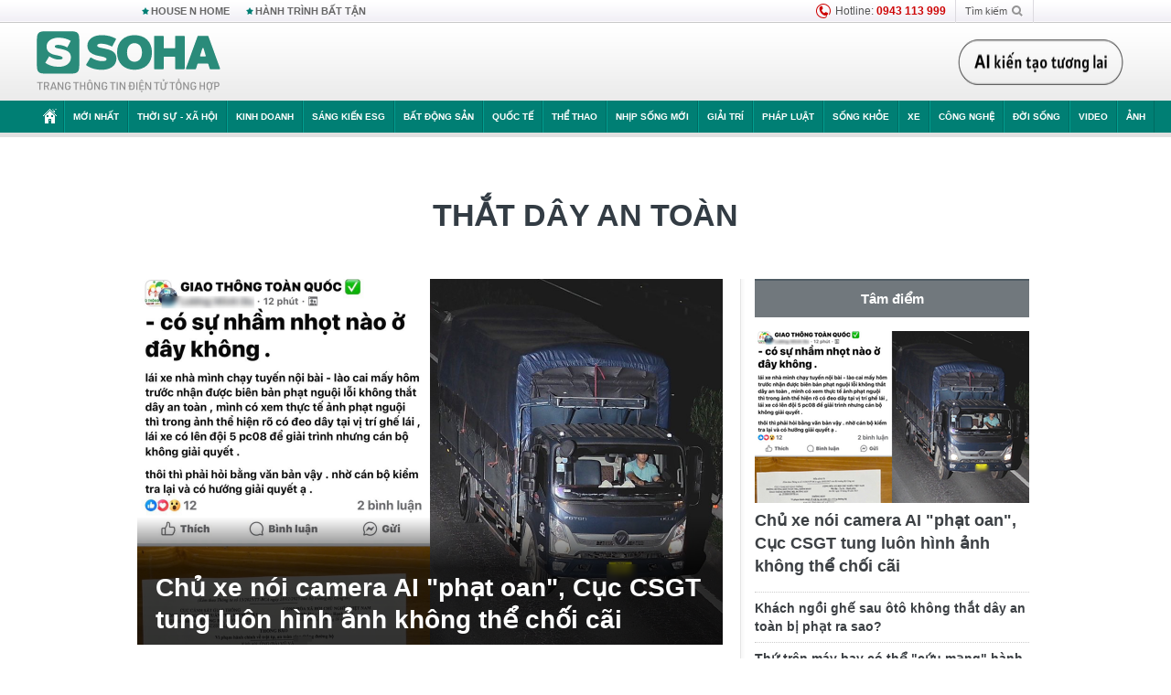

--- FILE ---
content_type: text/html; charset=utf-8
request_url: https://soha.vn/that-day-an-toan.html
body_size: 21441
content:
<!DOCTYPE html>
<html lang="vi">
<head>
    <meta http-equiv="Content-Type" content="text/html; charset=utf-8"/>
    <title>thắt dây an toàn : Chủ xe nói camera AI &quot;phạt oan&quot;, Cục CSGT tung luôn hình ảnh không thể chối cãi</title>
    <meta name="description" content="That-day-an-toan : Cục CSGT khẳng định hình ảnh từ camera AI ghi rõ tài xế không thắt dây an toàn, bác thông tin “phạt nguội nhầm” lan truyền trên mạng.">
    <meta name="keywords" content="thắt dây an toàn, tin tức thắt dây an toàn, video thắt dây an toàn, hình ảnh thắt dây an toàn">
    <meta name="news_keywords" content="thắt dây an toàn, tin tức thắt dây an toàn, video thắt dây an toàn, hình ảnh thắt dây an toàn">
    <meta property="og:title" content="thắt dây an toàn : Chủ xe nói camera AI &quot;phạt oan&quot;, Cục CSGT tung luôn hình ảnh không thể chối cãi">
    <meta property="og:description" content="Thắt dây an toàn : Cục CSGT khẳng định hình ảnh từ camera AI ghi rõ tài xế không thắt dây an toàn, bác thông tin “phạt nguội nhầm” lan truyền trên mạng.">
    <meta property="og:type" content="article" />
    <meta property="og:url" content="https://soha.vn/that-day-an-toan.html" />
    <meta property="og:image" content="https://sohanews.sohacdn.com/zoom/600_315/icons/soha-1200x630.jpg" />
    <meta property="og:image:type" content="image/jpg" />
    <meta property="og:image:width" content="600" />
    <meta property="og:image:height" content="315" />
    <meta property="twitter:image" content="https://sohanews.sohacdn.com/zoom/600_315/icons/soha-1200x630.jpg" />
    <meta property="twitter:card" content="summary_large_image" />
    <link rel="canonical" href="https://soha.vn/that-day-an-toan.html"/>
    <link  rel="alternate" media="only screen and (max-width: 640px)"  href="https://m.soha.vn/that-day-an-toan.html" />
    <link rel="alternate" media="handheld" href="https://m.soha.vn/that-day-an-toan.html" />
    <meta prefix="fb: http://ogp.me/ns/fb#" property="fb:app_id" content="150439901816779" />
    <meta name="google-site-verification" content="TNthD0oe_3DoN9R-iWnUdKdxiCLOBl6mKowgwXJh8tc" />
    <meta name="viewport" content="width=device-width, initial-scale=1, maximum-scale=5, minimal-ui"/>
    <meta name="robots" content="max-image-preview:large,index,follow,all"/>
    <meta name="Language" content="vi"/>
    <meta name="distribution" content="Global"/>
    <meta name="revisit-after" content="1 days"/>
    <meta name="GENERATOR" content="https://soha.vn">
    <meta name="RATING" content="GENERAL"/>
    <link rel="shortcut icon" href="https://sohanews.sohacdn.com/icons/soha-32.png" type="image/png">
    <meta name="site_path" content="https://soha.vn">
    <meta name="author" content="VCCorp.vn">
    <meta name="og:site_name" content="Soha">
    <meta name="copyright" content="Copyright (c) by Công ty Cổ phần VCCorp"/>
    <meta http-equiv="x-dns-prefetch-control" content="on"/>
    <link rel="dns-prefetch" href="https://static.mediacdn.vn/">
    <link rel="dns-prefetch" href="https://sohanews.sohacdn.com">
    <link rel="dns-prefetch" href="https://videothumbs.mediacdn.vn/">
    <link rel="dns-prefetch" href="https://videothumbs-ext.mediacdn.vn/">
    <meta id="fbImage" itemprop="thumbnailUrl" property="og:image" content="https://sohanews.sohacdn.com/icons/soha-1200x630.jpg"/>
    <link rel="preload" href="https://sohanews.sohacdn.com/web_font/SFProDisplay-Medium.woff2" as="font" type="font/woff2" crossorigin>
    <link rel="preload" href="https://static.mediacdn.vn/soha.vn/web_font/SFPD-Bold.otf" as="font" type="font/woff2" crossorigin>
    <link rel="preload" href="https://sohanews.sohacdn.com/web_font/SFProDisplay-Semibold.woff2" as="font" type="font/woff2" crossorigin>
    <link rel="preload" href="https://sohanews.sohacdn.com/web_font/SFProDisplay-Medium.woff2" as="font" type="font/woff2" crossorigin>
    <link rel="preload" href="https://static.mediacdn.vn/soha.vn/images/soha-sprite-v35.png" as="image" fetchpriority="high">
    <link rel="preload" href="https://static.mediacdn.vn/soha.vn/images/soha-repeat-x.png" as="image" fetchpriority="high">

    <script>

    function getMeta(t) { let e = document.getElementsByTagName("meta"); for (let n = 0; n < e.length; n++)if (e[n].getAttribute("name") === t) return e[n].getAttribute("content"); return "" }
    var hdUserAgent = getMeta("uc:useragent");
    var isNotAllow3rd = hdUserAgent.includes("not-allow-ads");
    var isNotAllowAds = hdUserAgent.includes("not-allow-ads");
    var pageSettings = {
        Domain: "https://soha.vn",
        sharefbApiDomain: "https://sharefb.cnnd.vn",
        videoplayer: "https://vcplayer.mediacdn.vn",
        VideoToken: "[base64]",
        commentSiteName: "sohanews",
        DomainUtils: "https://utils3.cnnd.vn",
        imageDomain: "https://sohanews.sohacdn.com",
        DomainApiVote: "https://eth.cnnd.vn",
        allowAds: true && !isNotAllow3rd,
        allow3rd: true && !isNotAllow3rd,
        DomainUtils2: "https://util8.cnnd.vn",
        DOMAIN_API_NAME_SPACE:'sohanews',
        sport5sDomain:"https://sport5s.cnnd.vn",
        siteMail:"soha",
        sDomainMail:"https://eth.cnnd.vn",
    }
    var appSettings = {
        ajaxDomain:'https://s2.soha.vn',
        ajaxDomainSession:'https://s2.soha.vn',
        ajaxDomainUtil2: "https://util8.cnnd.vn",
    };
    var apiBangXepHang = 'https://sport5s.cnnd.vn' + '/sport5-api-data.htm';

    function loadJsAsync(jsLink, callback, callbackEr) {
        var scriptEl = document.createElement("script");
        scriptEl.type = "text/javascript";
        scriptEl.async = true;
        if (typeof callback == "function") {
            scriptEl.onreadystatechange = scriptEl.onload = function () {
                callback();
            };
        }
        scriptEl.src = jsLink;
        if (typeof callbackEr != "undefined") {
            scriptEl.setAttribute('onerror', callbackEr);
        }
        if (scriptEl) {
            var _scripts = document.getElementsByTagName("script");
            var checkappend = false;
            for (var i = 0; i < _scripts.length; i++) {
                if (_scripts[i].src == jsLink)
                    checkappend = true
            }
            if (!checkappend) {
                var head = document.getElementsByTagName('head')[0];
                head.appendChild(scriptEl);
            }
        }
    }

    function loadCss(t) {
        var e = document.getElementsByTagName("head")[0], s = document.createElement("link");
        s.rel = "stylesheet", s.type = "text/css", s.href = t, s.media = "all", e.appendChild(s)
    }
    function checkRunInitScroll() {
        if (typeof runinitscroll != "undefined" && runinitscroll.length >= 1) {
            runinitscroll[0]();
            var len = runinitscroll.length;
            var arr = [];
            for (var i = 1; i < len; i++) {
                arr.push(runinitscroll[i]);
            }
            runinitscroll = arr;
        }
        window.setTimeout(function () {
            checkRunInitScroll();
        }, 1);
    }
    setTimeout(function () {
        let e = !1;

        let runInitScrollTimeout = pageSettings.allow3rd ? 1 : 3000;

        function t() {
            try {
                e || (e = !0, document.removeEventListener("scroll", t), function () {
                    let e = document.createElement("script");
                    e.async = !0, e.setAttribute("data-ad-client", ""), document.head.appendChild(e), e.src = ""
                }(), document.removeEventListener("mousemove", t), document.removeEventListener("mousedown", t), document.removeEventListener("touchstart", t)), setTimeout(function () {
                    checkRunInitScroll();
                }, runInitScrollTimeout)

            } catch (err) {
                console.log("init --" + err);
            }
        }
        document.addEventListener("scroll", t, { passive: true }), document.addEventListener("mousemove", t), document.addEventListener("mousedown", t), document.addEventListener("touchstart", t, { passive: true }), document.addEventListener("load", function () {
            document.body.clientHeight != document.documentElement.clientHeight && 0 == document.documentElement.scrollTop && 0 == document.body.scrollTop || t()
        })
    }, 1);
</script>

        <link href="https://static.mediacdn.vn/soha.vn/web_css/20240118/soha.list-ispopup.min.css?v1" rel="stylesheet">
            <script type="application/ld+json">
{
    "@context" : "http://schema.org",
    "@type": "WebSite",
    "name":"thắt dây an toàn",
    "alternateName": "",
    "url":"https://soha.vn/that-day-an-toan.html"
}
</script>
<!-- GOOGLE BREADCRUMB STRUCTURED DATA -->
<script type="application/ld+json">
{
"@context": "http://schema.org",
"@type": "BreadcrumbList",
"itemListElement": [
    {
        "@type": "ListItem",
        "position": 1,
        "item": {
            "@id": "https://soha.vn",
            "name": "Trang chủ"
        }
    },{
        "@type": "ListItem",
        "position": 2,
        "item": {
            "@id": "https://soha.vn/that-day-an-toan.html",
            "name": "thắt dây an toàn "
        }
    }
]
}
</script>
<script type="application/ld+json">
        {
        "@context": "http://schema.org",
        "@type": "Organization",
        "name":"Soha",
        "url": "https://soha.vn",
         "logo": "https://sohanews.mediacdn.vn/web_images/default_avatar.png",
        "email": "mailto: mailto:btv@soha.vn",
        "sameAs":[
                "https://www.facebook.com/TintucSoha"
                    ,"https://www.facebook.com/Sohaquansu"
                    ,"https://twitter.com/soha88063891"
                     ,"https://www.facebook.com/Sohasongkhoe"
             ],
    "contactPoint": [{
        "@type": "ContactPoint",
        "telephone": "(84 24) 7307 7979",
        "contactType": "customer service"
        }],
        "address": {
            "@type": "PostalAddress",
            "addressLocality": "Thanh Xuân",
            "addressRegion": "Hà Nội",
            "addressCountry": "Việt Nam",
            "postalCode":"100000",
            "streetAddress": "Tầng 20, tòa nhà Center Building, Hapulico Complex, số 1 Nguyễn Huy Tưởng, phường Thanh Xuân Trung, quận Thanh Xuân, Hà Nội"
            }
        }
    </script>
<script type="text/javascript">
    var _ADM_Channel = '%2ftag%2fthat-day-an-toan%2f';
</script>




            <style>
        .tags-desc {
            margin: 10px 0;
            padding: 20px 10px;
            line-height: 1.4;
            background: #f5f5f5;
            border-radius: 5px;
            border: thin solid #eee;
            font-size: 16px;
        }
        .tags-desc a{
            color: #007f74;
        }
            </style>
    <style>
        .page-menu a:hover {color: #fff;}
        .page-menu a.active:hover {color: #007f74;}
        .news-title[data-newtype="5"]:before {
            content: '';
            width: 41px;
            display: inline-block;
            margin-right: 2px;
            background: url("https://static.mediacdn.vn/soha.vn/images/sicon-live.png") no-repeat;
            background-size: contain;
            height: 17px;
        }
        .box-category-item .box-category-link-title[data-newstype="5"]:before {
            content: '';
            width: 39px;
            display: inline-block;
            margin-right: 8px;
            background: url("https://static.mediacdn.vn/soha.vn/images/sicon-live.png") no-repeat;
            background-size: contain;
            height: 18px;
            margin-bottom: -4px;
        }
        .ml-10{
            margin-left: 10px;
        }
    </style>
    <style>
    body {
        min-width: 1160px !important;
    }
    .tlshowmore.load-more-btn{
        padding-top: unset;
    }
    @media  screen and (max-width: 1024px) {
        .header .page-header .page-menu .inner {
            max-width: 100% !important;
        }

        .header .page-header .page-menu {
            position: relative !important;
        }

        .detail-container-full .adm-mainsection .boxcontent {
            width: 100% !important;
            padding: 30px 0 !important;
        }
    }
</style>
    <script type="text/javascript" src="https://adminplayer.sohatv.vn/resource/init-script/playerInitScript.js"></script>
</head>
<body >
<script>
    if (pageSettings.allow3rd) {
        (function () {
            var img = new Image();
            var pt = (document.location.protocol == "https:" ? "https:" : "http:");
            img.src = pt + '//lg1.logging.admicro.vn/ftest?url=' + encodeURIComponent(document.URL);
            var img1 = new Image();
            img1.src = pt + '//amcdn.vn/ftest?url=' + encodeURIComponent(document.URL);
        })();
    }
</script>
<script>
    if (pageSettings.allow3rd) {
        var _comscore = _comscore || [];
        _comscore.push({c1: "2", c2: "17793284"});
        (function () {
            var s = document.createElement("script"), el = document.getElementsByTagName("script")[0];
            s.async = true;
            s.src = (document.location.protocol == "https:" ? "https://sb" : "http://b") + ".scorecardresearch.com/beacon.js";
            el.parentNode.insertBefore(s, el);
        })();
    }
</script>
<noscript>
    <img src="http://b.scorecardresearch.com/p?c1=2&c2=17793284&cv=2.0&cj=1" />
</noscript>
<script>
    if (pageSettings.allow3rd) {
        loadJsAsync('https://sentry.mediacdn.vn/raven.min.js');
    }
</script>
<!-- Facebook Pixel Code -->
<script>
    if (pageSettings.allow3rd) {
        !function (f, b, e, v, n, t, s) {
            if (f.fbq) return;
            n = f.fbq = function () {
                n.callMethod ?
                    n.callMethod.apply(n, arguments) : n.queue.push(arguments)
            };
            if (!f._fbq) f._fbq = n;
            n.push = n;
            n.loaded = !0;
            n.version = '2.0';
            n.queue = [];
            t = b.createElement(e);
            t.async = !0;
            t.src = v;
            s = b.getElementsByTagName(e)[0];
            s.parentNode.insertBefore(t, s)
        }(window, document, 'script',
            'https://connect.facebook.net/en_US/fbevents.js');
        fbq('init', '260310555940925');
        fbq('track', 'PageView');
    }
</script>
<noscript>
    <img height="1" width="1" style="display:none" src="https://www.facebook.com/tr?id=260310555940925&ev=PageView&noscript=1" />
</noscript>
<!-- End Facebook Pixel Code -->
<script>
    if (pageSettings.allow3rd) {
        (function () {
            function d(b, c, e) {
                var a = document.createElement("script");
                a.type = "text/javascript";
                a.async = !0;
                a.src = b;
                2 <= arguments.length && (a.onload = c, a.onreadystatechange = function () {
                    4 != a.readyState && "complete" != a.readyState || c()
                });
                a.onerror = function () {
                    if ("undefined" != typeof e) try {
                        e()
                    } catch (g) {
                    }
                };
                document.getElementsByTagName("head")[0].appendChild(a)
            }

            function f() {
                if ("undefined" == typeof window.ADMStorageFileCDN) setTimeout(function () {
                    f()
                }, 500); else if ("undefined" != typeof window.ADMStorageFileCDN.corejs &&
                    "undefined" != typeof window.ADMStorageFileCDN.chkCorejs && 0 == window.ADMStorageFileCDN.chkCorejs) if (window.ADMStorageFileCDN.chkCorejs = !0, "string" == typeof window.ADMStorageFileCDN.corejs) d(window.ADMStorageFileCDN.corejs); else if ("undefined" != typeof window.ADMStorageFileCDN.corejs) for (var b = 0, c = window.ADMStorageFileCDN.corejs.length; b < c; b++) d(window.ADMStorageFileCDN.corejs[b])
            }

            f()
        })();
    }
</script>
<script>
    if (pageSettings.allow3rd) {
        (function (w, d, s, l, i) {
            w[l] = w[l] || [];
            w[l].push({
                'gtm.start':
                    new Date().getTime(), event: 'gtm.js'
            });
            var f = d.getElementsByTagName(s)[0],
                j = d.createElement(s), dl = l != 'dataLayer' ? '&l=' + l : '';
            j.async = true;
            j.src =
                'https://www.googletagmanager.com/gtm.js?id=' + i + dl;
            f.parentNode.insertBefore(j, f);
        })(window, document, 'script', 'dataLayer', 'GTM-WQ88Q93');
    }
</script>
<script>
    if (pageSettings.allow3rd) {
        try {
            did = localStorage['__uidac'];
        } catch (e) {
        }
    }
</script>
<!-- Admicro Tag Manager -->
<script>
    if (pageSettings.allow3rd) {
        (function (a, b, d, c, e) {
            a[c] = a[c] || [];
            a[c].push({"atm.start": (new Date).getTime(), event: "atm.js"});
            a = b.getElementsByTagName(d)[0];
            b = b.createElement(d);
            b.async = !0;
            b.src = "//deqik.com/tag/corejs/" + e + ".js";
            a.parentNode.insertBefore(b, a)
        })(window, document, "script", "atmDataLayer", "ATM4GHFIUA3KH");
    }
</script>
<!-- End Admicro Tag Manager-->
<script>
        var arrAdmZone = [];
        function initArrAdmZone(from) {
            const zoneElements = document.querySelectorAll('zone[id]:not(.pushed),div[id^=admzone]:not(.pushed),div[id^=zone]:not(.pushed)');

            for (const zone of zoneElements) {
                const adsId = zone.getAttribute('id');
                arrAdmZone.push(adsId);
                zone.classList.add('pushed');
            }

            console.log('initArrAdmZone ' + from, arrAdmZone);
        }

        document.addEventListener("DOMContentLoaded", function () {
            initArrAdmZone("DOMContentLoaded");
        });

        (runinit = window.runinit || []).push(function () {
            $(document).ajaxComplete(function () {
                initArrAdmZone('document ajaxComplete');
            });
        });
    </script>
    <script>
        var arfAsync = arfAsync || [];
        var admicroAD = admicroAD || {};
        if (pageSettings.allow3rd) {
            admicroAD.unit = admicroAD.unit || [];
            //adBlock Firefox
            loadJsAsync('https://static.amcdn.vn/tka/cdn.js');
            loadJsAsync('https://media1.admicro.vn/suts/pcl.js');
            loadJsAsync('https://media1.admicro.vn/core/adm_tracking.js',"", callbackEr = "window.arferrorload = true;");
            loadJsAsync('https://media1.admicro.vn/cms/Arf.min.js',"", callbackEr = "window.arferrorload = true;");
        }
    </script>
<div id="admWrapsite">
    <div id="admzone13609"></div>
    <script>
        if (pageSettings.allow3rd) admicroAD.unit.push(function () { admicroAD.show('admzone13609') });
    </script>

    <style>
    .page-menu{
        padding: 0 1px;
    }
    .page-menu>.inner{
        width: 1200px;
        max-width: 100%;
    }
    .img-vn-vuon-minh{
        width: 100%;
        height: 45px;
        object-fit: contain;
    }
    .page-head__right a {
    height: 50px;
    }
    .gocnhin-group {
        width: 100%;
    }
    /*.banner-80year {*/
    /*    height: 55px;*/
    /*    margin-right: 16px;*/
    /*}*/
    /*.banner-80year img {*/
    /*    height: 100%;*/
    /*}*/
</style>
<header class="header">
    <div class="page-header">
        <div class="page-top">
            <div class="w980 mgauto d-flex justify-content-sb align-items-center">
                <div class="link nhomchude">
                    <a class="nav-link" href="/house-n-home.html" title="HOUSE N HOME">HOUSE N HOME</a>

                    <a class="nav-link" href="/hanh-trinh-bat-tan.html" title="Hành trình bất tận">HÀNH TRÌNH BẤT TẬN</a>
                    <!-- <a class="nav-link" href="/mua-nao-benh-nay.html" title="DR.BLUE">DR.BLUE</a> -->
                </div>
                <div class="action">
                    
                    <span class="item hotline"><i class="ico-hotline"></i>Hotline: <b>0943 113 999</b></span>
                    <span class="item trigger search">
                            Tìm kiếm<i class="ico-search"></i>
                        <div class="box-search" style="display: none;">
                            <input id="textSearch" class="text txt-search"><button id="btnSearch" type="button" class="button btn-search-a" >
                            </button>
                        </div>
                    </span>
                </div>
            </div>
        </div>
        <div class="page-head">
            <div class="align-items-center d-flex justify-content-sb mgauto relative w980">
                <div class="header__r align-items-center d-flex justify-content-sb">

                                            <a href="/" class="logo" title="Trang chủ"></a>
                                                        </div>

                <div class="mgt25 page-head__right">





                    <div class="head-right-1">
                        <a class="head-right-item" href="/su-kien/ai-kien-tao-tuong-lai-3455.htm" data-pos="1" title="Ai kiến tạo tương lai" style="display: none;">
                            <img src="https://static.mediacdn.vn/thumb_w/181/soha.vn/images/Ai-kien-tao-tuong-lai.png" alt="Ai kiến tạo tương lai" width="181" height="36">
                        </a>
                        <a href="/su-kien/biet-benh-som-tri-benh-nhanh-3261.htm" class="head-right-item" data-pos="2" title="Biết bệnh sớm, trị bệnh nhanh" style="display: none;">
                            <img src="https://sohanews.sohacdn.com/thumb_w/170/web_images/bietbenhsom_soha.png" alt="Biết bệnh sớm, trị bệnh nhanh" width="170" height="32">
                        </a>
                    </div>

                </div>


            </div>
        </div>

        <div id="cphBody_PageMenu1_MenuDefault" class="page-menu">
            <div class="inner clearfix" style="position: relative;">
                <a href="/" title="Trang chủ" class="first"><i class="ico-home"></i></a>
                <a title="MỚI NHẤT" class="nav-link" href="/tin-moi-nhat.htm">Mới nhất</a>
                <a title="THỜI SỰ - XÃ HỘI" class="nav-link" href="/thoi-su-xa-hoi.htm">Thời sự - Xã hội</a>
                <a title="Kinh doanh" class="nav-link" href="/kinh-doanh.htm">Kinh doanh</a>
                <a title="Sáng kiến ESG" class="nav-link" href="/sang-kien-esg.htm">Sáng kiến ESG</a>
                <a title="Bất động sản" class="nav-link" href="/kinh-doanh/bat-dong-san.htm">Bất động sản</a>
                <a title="Quốc tế" class="nav-link" href="/quoc-te.htm">Quốc tế</a>
                <a href="/the-thao.htm" class="nav-link" title="thể thao">Thể thao</a>
                <a title="Nhịp sống mới" class="nav-link" href="/nhip-song-moi.htm">Nhịp sống mới</a>
                <a title="Giải trí" class="nav-link" href="/giai-tri.htm">Giải trí</a>
                <a title="Pháp luật" class="nav-link" href="/phap-luat.htm">Pháp luật</a>
                <a title="Sống khỏe" class="nav-link" href="/song-khoe.htm">Sống khỏe</a>
                <a title="Xe" class="nav-link" href="/xe.htm">Xe</a>
                <a title="Công nghệ" class="nav-link" href="/cong-nghe.htm">Công nghệ</a>
                <a title="Đời sống" class="nav-link" href="/doi-song.htm">Đời sống</a>

                <a href="/video.htm" class="nav-link" title="Video">Video</a>
                <a href="/anh.htm" class="nav-link" title="Ảnh" class="last">Ảnh</a>




            </div>
            <div class="mnu-hot-topic-wrapper">
    <div class="w1160">
        <div class="mnu-hot-topic-title">
            <svg width="16" height="20" viewBox="0 0 16 20" fill="none" xmlns="http://www.w3.org/2000/svg">
                <path fill-rule="evenodd" clip-rule="evenodd" d="M0.5 19.375V2.5C0.5 1.83696 0.763392 1.20107 1.23223 0.732233C1.70107 0.263392 2.33696 0 3 0L13 0C13.663 0 14.2989 0.263392 14.7678 0.732233C15.2366 1.20107 15.5 1.83696 15.5 2.5V19.375C15.5001 19.4835 15.4719 19.5902 15.4182 19.6845C15.3645 19.7789 15.2872 19.8576 15.1939 19.913C15.1005 19.9684 14.9944 19.9985 14.8859 20.0004C14.7774 20.0023 14.6702 19.9758 14.575 19.9237L8 16.3363L1.425 19.9237C1.32979 19.9758 1.22265 20.0023 1.11413 20.0004C1.00561 19.9985 0.899459 19.9684 0.806115 19.913C0.712771 19.8576 0.635456 19.7789 0.581781 19.6845C0.528106 19.5902 0.499921 19.4835 0.5 19.375ZM8.2 5.125C8.18173 5.08752 8.15329 5.05592 8.11792 5.03382C8.08256 5.01172 8.0417 5 8 5C7.9583 5 7.91744 5.01172 7.88208 5.03382C7.84671 5.05592 7.81827 5.08752 7.8 5.125L7.0075 6.73125C6.99164 6.76374 6.96809 6.79188 6.93891 6.81322C6.90972 6.83457 6.87577 6.84848 6.84 6.85375L5.065 7.11125C5.02414 7.11745 4.98581 7.13491 4.95431 7.16167C4.92282 7.18843 4.8994 7.22344 4.88668 7.26276C4.87396 7.30208 4.87245 7.34417 4.88231 7.38431C4.89217 7.42445 4.91301 7.46104 4.9425 7.49L6.225 8.74125C6.2775 8.7925 6.30125 8.86625 6.28875 8.93875L5.9875 10.7062C5.98071 10.7471 5.98543 10.789 6.00113 10.8272C6.01684 10.8655 6.0429 10.8987 6.0764 10.9229C6.1099 10.9472 6.14951 10.9617 6.19077 10.9647C6.23204 10.9677 6.27333 10.9592 6.31 10.94L7.8975 10.105C7.92933 10.0884 7.96471 10.0797 8.00062 10.0797C8.03654 10.0797 8.07192 10.0884 8.10375 10.105L9.69125 10.94C9.72788 10.9588 9.76902 10.9671 9.81008 10.9639C9.85114 10.9607 9.89051 10.9462 9.92381 10.922C9.95711 10.8978 9.98304 10.8648 9.99869 10.8267C10.0144 10.7886 10.0191 10.7469 10.0125 10.7062L9.71 8.9375C9.70362 8.90198 9.70598 8.86544 9.71686 8.83103C9.72775 8.79663 9.74685 8.76538 9.7725 8.74L11.0575 7.48875C11.087 7.45979 11.1078 7.4232 11.1177 7.38306C11.1276 7.34292 11.126 7.30083 11.1133 7.26151C11.1006 7.22219 11.0772 7.18718 11.0457 7.16042C11.0142 7.13366 10.9759 7.1162 10.935 7.11L9.16 6.8525C9.12423 6.84723 9.09028 6.83332 9.06109 6.81197C9.03191 6.79063 9.00836 6.76249 8.9925 6.73L8.2 5.125Z" fill="#007F74"></path>
            </svg>Nhóm chủ đề
        </div>
        <div class="mnu-hot-topic-tpgrlist">
            <div class="item-mgz" style="background-image: url(https://sohanews.sohacdn.com/thumb_w/540/web_images/banner_housenhome.jpg)">
                <a href="/house-n-home.html" title="House n Home"><span class="name">House n Home</span></a>
            </div>
            <div class="item-mgz" style="background-image: url(https://sohanews.sohacdn.com/thumb_w/540/mob_images/soha-emag-topic-cover_30072020.jpg)">
                <a href="/soha-special.html" title="Soha Special"><span class="name">Soha Special</span></a>
            </div>
            <div class="item-gnds" style="background-image: url(https://sohanews.sohacdn.com/thumb_w/540/web_images/chu-de-hay-tu-hao-viet-nam.jpg)">
                <a href="/tu-hao-viet-nam.html" title="Tự hào Việt Nam"><span class="name">Tự hào Việt Nam</span></a>
            </div>

            <div class="item-gnds" style="background-image: url(https://sohanews.sohacdn.com/thumb_w/540/mob_images/hanh-trinh-bat-tan_cover11062022.jpg)">
                <a href="/hanh-trinh-bat-tan.html" title="Hành trình bất tận"><span class="name">Hành trình bất tận</span></a>
            </div>
            <!-- <div class="item-gnds" style="background-image: url(https://sohanews.sohacdn.com/thumb_w/540/mob_images/vu-khi-viet-nam.jpg)">
                <a href="/su-kien/vu-khi-viet-nam-hien-dai-2960.htm" title="Vũ khí Việt Nam"><span class="name">Vũ khí Việt Nam</span></a>
            </div> -->

            <div class="item-gnds" style="background-image: url(https://sohanews.sohacdn.com/thumb_w/540/web_images/banner_day_con.jpg)">
                <a href="/day-con.html" title="Dạy con nên người"><span class="name">Dạy con nên người</span></a>
            </div>

            <!-- <div class="item-gnds" style="background-image: url(https://sohanews.sohacdn.com/thumb_w/540/web_images/banner-giai-ma-chat-dinh-duong.jpg)">
                <a href="/su-kien/giai-ma-chat-dinh-duong-3188.htm" title="Giải mã Chất dinh dưỡng"><span class="name">Giải mã Chất dinh dưỡng</span></a>
            </div> -->
            <div class="item-bhcs" style="background-image: url(https://sohanews.sohacdn.com/thumb_w/540/mob_images/bai-hoc-cuoc-song-cover_30072020.jpg)">
                <a href="/doi-song/bai-hoc-cuoc-song.htm" title="Bài học cuộc sống"><span class="name">Bài học cuộc sống</span></a>
            </div>

            <div class="item-gnds" style="background-image: url(https://sohanews.sohacdn.com/thumb_w/540/web_images/binh-luan-bong-da.jpg)">
                <a href="/the-thao/binh-luan.htm" title="Bình luận bóng đá"><span class="name">Bình luận bóng đá</span></a>
            </div>
        </div>
    </div>
</div>
        </div>
    </div>
</header>
                    <div class="main">
                <div class="page-body ">
        <div class="adm-mainsection">
                            <div class="mgauto clearfix mgt15">
                    <div id="admzone2238"></div>
    <script>
        if (pageSettings.allow3rd) admicroAD.unit.push(function () { admicroAD.show('admzone2238') });
    </script>

                </div>
                        <div class="w980 mgauto soha-catchup">
                                <div class="ads-top clearfix mgt15"></div>
                <h1 class="threadBanner" title="thắt dây an toàn" data-cd-key="siteid198:tag:id431196">thắt dây an toàn</h1>
                <div class="body-content d-flex mgt15">
                    <div class="w640 fl mgr10 colleft">
                        <div class="clearfix loadlistCatchup" data-marked-zoneid="soha_hub_that_day_an_toan">
                                                            <div class="box-category" data-layout="23"  >
    <div class="box-category-middle">
                                    <div class="box-category-item" data-sort="0">
                    <a class="box-category-link-with-avatar img-resize show-popup inited-timeline-popup" href="/chu-xe-noi-camera-ai-phat-oan-cuc-csgt-tung-luon-hinh-anh-khong-the-choi-cai-198251019171409132.htm"
               title="Chủ xe nói camera AI &quot;phạt oan&quot;, Cục CSGT tung luôn hình ảnh không thể chối cãi" data-id="198251019171409132" data-popup-url="/chu-xe-noi-camera-ai-phat-oan-cuc-csgt-tung-luon-hinh-anh-khong-the-choi-cai-198251019171409132.htm">
                                    <img data-type="avatar"  
                    src="https://sohanews.sohacdn.com/zoom/640_400/160588918557773824/2025/10/19/avatar1760868774788-17608687750592063409358.png"
                         alt="Chủ xe nói camera AI &quot;phạt oan&quot;, Cục CSGT tung luôn hình ảnh không thể chối cãi" loading=&quot;lazy&quot;
                         class="box-category-avatar">
                            </a>
                <div class="box-category-content">
            <h2 class="box-category-title-text ">
            <a data-type="title" data-linktype="newsdetail" data-id="198251019171409132"
               class="box-category-link-title show-popup inited-timeline-popup" data-type="0"
               data-newstype="0" href="/chu-xe-noi-camera-ai-phat-oan-cuc-csgt-tung-luon-hinh-anh-khong-the-choi-cai-198251019171409132.htm" data-popup-url="/chu-xe-noi-camera-ai-phat-oan-cuc-csgt-tung-luon-hinh-anh-khong-the-choi-cai-198251019171409132.htm"
               title="Chủ xe nói camera AI &quot;phạt oan&quot;, Cục CSGT tung luôn hình ảnh không thể chối cãi">Chủ xe nói camera AI &quot;phạt oan&quot;, Cục CSGT tung luôn hình ảnh không thể chối cãi</a>
        </h2>

                                    <a class="box-category-category" href="/xe.htm"
                   title="Xe">Xe</a>
            
                            <span class="box-category-time time-ago" title="2025-10-19T17:50:00">2025-10-19T17:50:00</span>
                    
                    <p data-type="sapo" class="box-category-sapo"
               >
                Cục CSGT khẳng định hình ảnh từ camera AI ghi rõ tài xế không thắt dây an toàn, bác thông tin “phạt nguội nhầm” lan truyền trên mạng.</p>
            </div>
    </div>
                                                <div class="box-category-item" data-sort="0">
                    <a class="box-category-link-with-avatar img-resize show-popup inited-timeline-popup" href="/khach-ngoi-ghe-sau-oto-khong-that-day-an-toan-bi-phat-ra-sao-198250910101008218.htm"
               title="Khách ngồi ghế sau ôtô không thắt dây an toàn bị phạt ra sao?" data-id="198250910101008218" data-popup-url="/khach-ngoi-ghe-sau-oto-khong-that-day-an-toan-bi-phat-ra-sao-198250910101008218.htm">
                                    <img data-type="avatar"  
                    src="https://sohanews.sohacdn.com/zoom/260_163/160588918557773824/2025/9/10/cach-that-day-an-toan-ghe-sau-o-to-13eb109cc1-1757473765511953727776-0-0-500-800-crop-1757473771175807452847.jpg"
                         alt="Khách ngồi ghế sau ôtô không thắt dây an toàn bị phạt ra sao?" loading=&quot;lazy&quot;
                         class="box-category-avatar">
                            </a>
                <div class="box-category-content">
            <h3 class="box-category-title-text ">
            <a data-type="title" data-linktype="newsdetail" data-id="198250910101008218"
               class="box-category-link-title show-popup inited-timeline-popup" data-type="0"
               data-newstype="0" href="/khach-ngoi-ghe-sau-oto-khong-that-day-an-toan-bi-phat-ra-sao-198250910101008218.htm" data-popup-url="/khach-ngoi-ghe-sau-oto-khong-that-day-an-toan-bi-phat-ra-sao-198250910101008218.htm"
               title="Khách ngồi ghế sau ôtô không thắt dây an toàn bị phạt ra sao?">Khách ngồi ghế sau ôtô không thắt dây an toàn bị phạt ra sao?</a>
        </h3>

                                    <a class="box-category-category" href="/xe.htm"
                   title="Xe">Xe</a>
            
                            <span class="box-category-time time-ago" title="2025-09-10T18:00:00">2025-09-10T18:00:00</span>
                    
                    <p data-type="sapo" class="box-category-sapo"
               >
                Thắt dây an toàn không chỉ để tuân thủ quy định pháp luật mà quan trọng hơn là bảo vệ chính tính mạng của người ngồi trên xe. </p>
            </div>
    </div>
                                                <div class="box-category-item" data-sort="0">
                    <a class="box-category-link-with-avatar img-resize show-popup inited-timeline-popup" href="/thu-tren-may-bay-co-the-cuu-mang-hanh-khach-khi-khong-khi-nhieu-dong-nhieu-nguoi-chu-quan-khong-dung-19824052211195613.htm"
               title="Thứ trên máy bay có thể &quot;cứu mạng&quot; hành khách khi không khí nhiễu động: Nhiều người chủ quan không dùng!" data-id="19824052211195613" data-popup-url="/thu-tren-may-bay-co-the-cuu-mang-hanh-khach-khi-khong-khi-nhieu-dong-nhieu-nguoi-chu-quan-khong-dung-19824052211195613.htm">
                                    <img data-type="avatar"  
                    src="https://sohanews.sohacdn.com/zoom/260_163/160588918557773824/2024/5/22/ava-1716351524509616953404-0-0-410-656-crop-1716351537896761884979.png"
                         alt="Thứ trên máy bay có thể &quot;cứu mạng&quot; hành khách khi không khí nhiễu động: Nhiều người chủ quan không dùng!" loading=&quot;lazy&quot;
                         class="box-category-avatar">
                            </a>
                <div class="box-category-content">
            <h3 class="box-category-title-text ">
            <a data-type="title" data-linktype="newsdetail" data-id="19824052211195613"
               class="box-category-link-title show-popup inited-timeline-popup" data-type="0"
               data-newstype="0" href="/thu-tren-may-bay-co-the-cuu-mang-hanh-khach-khi-khong-khi-nhieu-dong-nhieu-nguoi-chu-quan-khong-dung-19824052211195613.htm" data-popup-url="/thu-tren-may-bay-co-the-cuu-mang-hanh-khach-khi-khong-khi-nhieu-dong-nhieu-nguoi-chu-quan-khong-dung-19824052211195613.htm"
               title="Thứ trên máy bay có thể &quot;cứu mạng&quot; hành khách khi không khí nhiễu động: Nhiều người chủ quan không dùng!">Thứ trên máy bay có thể &quot;cứu mạng&quot; hành khách khi không khí nhiễu động: Nhiều người chủ quan không dùng!</a>
        </h3>

                                    <a class="box-category-category" href="/doi-song.htm"
                   title="Đời sống">Đời sống</a>
            
                            <span class="box-category-time time-ago" title="2024-05-22T14:15:00">2024-05-22T14:15:00</span>
                    
                    <p data-type="sapo" class="box-category-sapo"
               >
                Được trang bị tại chỗ ngồi của mọi hành khách song rất nhiều người chủ quan, thậm chí không sử dụng đến thứ này.</p>
            </div>
    </div>
                                                <div class="box-category-item" data-sort="0">
                    <a class="box-category-link-with-avatar img-resize show-popup inited-timeline-popup" href="/khong-cai-day-an-toan-thi-tui-khi-co-bung-198240508155512784.htm"
               title="Không cài dây an toàn thì túi khí có bung?" data-id="198240508155512784" data-popup-url="/khong-cai-day-an-toan-thi-tui-khi-co-bung-198240508155512784.htm">
                                    <img data-type="avatar"  
                    src="https://sohanews.sohacdn.com/zoom/260_163/160588918557773824/2024/5/8/avatar1715158407942-17151584081831547826813-0-0-274-438-crop-1715158443778240411029.jpg"
                         alt="Không cài dây an toàn thì túi khí có bung?" loading=&quot;lazy&quot;
                         class="box-category-avatar">
                            </a>
                <div class="box-category-content">
            <h3 class="box-category-title-text ">
            <a data-type="title" data-linktype="newsdetail" data-id="198240508155512784"
               class="box-category-link-title show-popup inited-timeline-popup" data-type="0"
               data-newstype="0" href="/khong-cai-day-an-toan-thi-tui-khi-co-bung-198240508155512784.htm" data-popup-url="/khong-cai-day-an-toan-thi-tui-khi-co-bung-198240508155512784.htm"
               title="Không cài dây an toàn thì túi khí có bung?">Không cài dây an toàn thì túi khí có bung?</a>
        </h3>

                                    <a class="box-category-category" href="/xe.htm"
                   title="Xe">Xe</a>
            
                            <span class="box-category-time time-ago" title="2024-05-08T21:39:00">2024-05-08T21:39:00</span>
                    
                    <p data-type="sapo" class="box-category-sapo"
               >
                Dây an toàn là một trong những giải pháp giúp hạn chế những rủi ro do gia tốc gây ra (đập đầu, mặt vào vô lăng hay nhào về phía trước khi phanh xe gấp…).</p>
            </div>
    </div>
                                                <div class="box-category-item" data-sort="0">
                    <a class="box-category-link-with-avatar img-resize show-popup inited-timeline-popup" href="/nhung-kieu-that-day-an-toan-coi-thuong-tinh-mang-20231211091253891.htm"
               title="Những kiểu thắt dây an toàn coi thường tính mạng" data-id="20231211091253891" data-popup-url="/nhung-kieu-that-day-an-toan-coi-thuong-tinh-mang-20231211091253891.htm">
                                    <img data-type="avatar"  
                    src="https://sohanews.sohacdn.com/zoom/260_163/160588918557773824/2023/12/11/photo1702262944914-17022629449811548668362.jpg"
                         alt="Những kiểu thắt dây an toàn coi thường tính mạng" loading=&quot;lazy&quot;
                         class="box-category-avatar">
                            </a>
                <div class="box-category-content">
            <h3 class="box-category-title-text ">
            <a data-type="title" data-linktype="newsdetail" data-id="20231211091253891"
               class="box-category-link-title show-popup inited-timeline-popup" data-type="0"
               data-newstype="0" href="/nhung-kieu-that-day-an-toan-coi-thuong-tinh-mang-20231211091253891.htm" data-popup-url="/nhung-kieu-that-day-an-toan-coi-thuong-tinh-mang-20231211091253891.htm"
               title="Những kiểu thắt dây an toàn coi thường tính mạng">Những kiểu thắt dây an toàn coi thường tính mạng</a>
        </h3>

                                    <a class="box-category-category" href="/xe.htm"
                   title="Xe">Xe</a>
            
                            <span class="box-category-time time-ago" title="2023-12-11T21:43:00">2023-12-11T21:43:00</span>
                    
                    <p data-type="sapo" class="box-category-sapo"
               >
                Sử dụng chốt giả đánh lừa xe, thắt sẵn dây an toàn sau lưng hay để dây dưới nách là những sai lầm có thể gây nguy hiểm tính mạng khi lái xe.</p>
            </div>
    </div>
                                                <div class="box-category-item" data-sort="0">
                    <a class="box-category-link-with-avatar img-resize show-popup inited-timeline-popup" href="/di-may-bay-co-nen-thao-day-an-toan-20220727115516447.htm"
               title="Đi máy bay có nên tháo dây an toàn?" data-id="20220727115516447" data-popup-url="/di-may-bay-co-nen-thao-day-an-toan-20220727115516447.htm">
                                    <img data-type="avatar"  
                    src="https://sohanews.sohacdn.com/zoom/260_163/160588918557773824/2022/7/27/photo1658897629276-16588976293741536770054.jpg"
                         alt="Đi máy bay có nên tháo dây an toàn?" loading=&quot;lazy&quot;
                         class="box-category-avatar">
                            </a>
                <div class="box-category-content">
            <h3 class="box-category-title-text ">
            <a data-type="title" data-linktype="newsdetail" data-id="20220727115516447"
               class="box-category-link-title show-popup inited-timeline-popup" data-type="0"
               data-newstype="0" href="/di-may-bay-co-nen-thao-day-an-toan-20220727115516447.htm" data-popup-url="/di-may-bay-co-nen-thao-day-an-toan-20220727115516447.htm"
               title="Đi máy bay có nên tháo dây an toàn?">Đi máy bay có nên tháo dây an toàn?</a>
        </h3>

                                    <a class="box-category-category" href="/doi-song.htm"
                   title="Đời sống">Đời sống</a>
            
                            <span class="box-category-time time-ago" title="2022-07-27T18:25:00">2022-07-27T18:25:00</span>
                    
                    <p data-type="sapo" class="box-category-sapo"
               >
                Luôn đeo dây an toàn khi đi máy bay bất kể tín hiệu thông báo tắt hay bật là một trong những biện pháp hiệu quả nhất giúp bảo vệ tính mạng của chính bạn và người xung quanh.</p>
            </div>
    </div>
                                                <div class="box-category-item type-2" data-sort="0">
        <h3 class="box-category-title-text">
            <a data-type="title" data-linktype="newsdetail"
               class="box-category-link-title show-popup inited-timeline-popup" data-newstype="data-newstype" href="/cach-len-xe-va-xuong-xe-o-to-an-toan-khong-don-gian-nhu-thuong-nghi-20191214200248638.htm" data-popup-url="/cach-len-xe-va-xuong-xe-o-to-an-toan-khong-don-gian-nhu-thuong-nghi-20191214200248638.htm"
               title="Cách lên xe và xuống xe ô tô an toàn không đơn giản như thường nghĩ" data-id="20191214200248638">
                Cách lên xe và xuống xe ô tô an toàn không đơn giản như thường nghĩ
            </a>
        </h3>
        <div class="box-category-flex">
                            <a class="box-category-link-with-avatar img-resize show-popup inited-timeline-popup" href="/cach-len-xe-va-xuong-xe-o-to-an-toan-khong-don-gian-nhu-thuong-nghi-20191214200248638.htm"
                   title="Cách lên xe và xuống xe ô tô an toàn không đơn giản như thường nghĩ" data-id="20191214200248638" data-popup-url="/cach-len-xe-va-xuong-xe-o-to-an-toan-khong-don-gian-nhu-thuong-nghi-20191214200248638.htm">
                                            <img data-type="avatar"  
                        src="https://sohanews.sohacdn.com/zoom/260_163/2019/photo1576328379581-1576328380977-crop-1576328387520293544220.jpg"
                             alt="Cách lên xe và xuống xe ô tô an toàn không đơn giản như thường nghĩ" loading=lazy
                             class="box-category-avatar">
                                    </a>
                        <div class="box-category-content">

                                                            <a class="box-category-category" href="/tri-thuc-moi.htm"
                           title="Tri thức mới">Tri thức mới</a>
                    
                                            <span class="box-category-time time-ago" title="2019-12-16T20:26:00">2019-12-16T20:26:00</span>
                                    
                                    <p data-type="sapo" class="box-category-sapo"
                       >
                        Người lái xe cần chú ý các động tác lên và xuống xe ô tô đúng cách để đảm bảo an toàn cho chính mình và những người đang lưu thông gần.</p>
                            </div>
        </div>
        </div>
                                                <div class="box-category-item" data-sort="0">
                    <a class="box-category-link-with-avatar img-resize show-popup inited-timeline-popup" href="/mot-so-den-bao-co-ban-tren-man-hinh-thong-tin-sau-vo-lang-20191209191557063.htm"
               title="Một số đèn báo cơ bản trên màn hình thông tin sau vô lăng" data-id="20191209191557063" data-popup-url="/mot-so-den-bao-co-ban-tren-man-hinh-thong-tin-sau-vo-lang-20191209191557063.htm">
                                    <img data-type="avatar"  
                    src="https://sohanews.sohacdn.com/zoom/260_163/2019/photo1575893559557-1575893559716-crop-15758935660301412564669.jpg"
                         alt="Một số đèn báo cơ bản trên màn hình thông tin sau vô lăng" loading=&quot;lazy&quot;
                         class="box-category-avatar">
                            </a>
                <div class="box-category-content">
            <h3 class="box-category-title-text ">
            <a data-type="title" data-linktype="newsdetail" data-id="20191209191557063"
               class="box-category-link-title show-popup inited-timeline-popup" data-type="0"
               data-newstype="0" href="/mot-so-den-bao-co-ban-tren-man-hinh-thong-tin-sau-vo-lang-20191209191557063.htm" data-popup-url="/mot-so-den-bao-co-ban-tren-man-hinh-thong-tin-sau-vo-lang-20191209191557063.htm"
               title="Một số đèn báo cơ bản trên màn hình thông tin sau vô lăng">Một số đèn báo cơ bản trên màn hình thông tin sau vô lăng</a>
        </h3>

                                    <a class="box-category-category" href="/tri-thuc-moi.htm"
                   title="Tri thức mới">Tri thức mới</a>
            
                            <span class="box-category-time time-ago" title="2019-12-13T22:30:00">2019-12-13T22:30:00</span>
                    
                    <p data-type="sapo" class="box-category-sapo"
               >
                Màn hình thông tin sau vô lăng ngoài giúp tài xế biết tốc độ, vòng tua máy, mức xăng... còn có tác dụng cảnh báo đối với lái xe.</p>
            </div>
    </div>
                                                <div class="box-category-item" data-sort="0">
                    <a class="box-category-link-with-avatar img-resize show-popup inited-timeline-popup" href="/thot-tim-chung-kien-canh-2-dua-tre-bi-hat-tung-khoi-xe-o-to-vi-1-viec-nhieu-cha-me-quen-lam-20191120103510846.htm"
               title="&quot;Thót tim&quot; chứng kiến cảnh 2 đứa trẻ bị hất tung khỏi xe ô tô vì 1 việc nhiều cha mẹ quên làm" data-id="20191120103510846" data-popup-url="/thot-tim-chung-kien-canh-2-dua-tre-bi-hat-tung-khoi-xe-o-to-vi-1-viec-nhieu-cha-me-quen-lam-20191120103510846.htm">
                                    <video autoplay="true" muted loop playsinline
                           class="lozad-video box-category-avatar "
                           poster="https://sohanews.sohacdn.com/zoom/260_163/2019/11/20/ezgifcom-video-to-gif-15741525053411171503541-crop-15741525230651167540732-15742208199921884125921-crop-15742208403701407663571.gif.png" alt="&quot;Thót tim&quot; chứng kiến cảnh 2 đứa trẻ bị hất tung khỏi xe ô tô vì 1 việc nhiều cha mẹ quên làm"
                           data-src="https://sohanews.sohacdn.com/2019/11/20/ezgifcom-video-to-gif-15741525053411171503541-crop-15741525230651167540732-15742208199921884125921-crop-15742208403701407663571.gif.mp4"
                           type="video/mp4">
                    </video>
                            </a>
                <div class="box-category-content">
            <h3 class="box-category-title-text ">
            <a data-type="title" data-linktype="newsdetail" data-id="20191120103510846"
               class="box-category-link-title show-popup inited-timeline-popup" data-type="0"
               data-newstype="0" href="/thot-tim-chung-kien-canh-2-dua-tre-bi-hat-tung-khoi-xe-o-to-vi-1-viec-nhieu-cha-me-quen-lam-20191120103510846.htm" data-popup-url="/thot-tim-chung-kien-canh-2-dua-tre-bi-hat-tung-khoi-xe-o-to-vi-1-viec-nhieu-cha-me-quen-lam-20191120103510846.htm"
               title="&quot;Thót tim&quot; chứng kiến cảnh 2 đứa trẻ bị hất tung khỏi xe ô tô vì 1 việc nhiều cha mẹ quên làm">&quot;Thót tim&quot; chứng kiến cảnh 2 đứa trẻ bị hất tung khỏi xe ô tô vì 1 việc nhiều cha mẹ quên làm</a>
        </h3>

                                    <a class="box-category-category" href="/doi-song.htm"
                   title="Đời sống">Đời sống</a>
            
                            <span class="box-category-time time-ago" title="2019-11-20T20:42:00">2019-11-20T20:42:00</span>
                    
                    <p data-type="sapo" class="box-category-sapo"
               >
                Đôi khi chính sự lơ là của người lớn khiến trẻ nhỏ phải lĩnh hậu quả trong các vụ tai nạn ô tô nghiêm trọng.</p>
            </div>
    </div>
                                                <div class="box-category-item" data-sort="0">
                    <a class="box-category-link-with-avatar img-resize show-popup inited-timeline-popup" href="/nhung-kien-thuc-co-ban-can-biet-khi-bat-dau-lam-quen-voi-o-to-20191017203357233.htm"
               title="Những kiến thức cơ bản cần biết khi bắt đầu làm quen với ô tô" data-id="20191017203357233" data-popup-url="/nhung-kien-thuc-co-ban-can-biet-khi-bat-dau-lam-quen-voi-o-to-20191017203357233.htm">
                                    <img data-type="avatar"  
                    src="https://sohanews.sohacdn.com/zoom/260_163/2019/photo1571318845044-1571318845414-crop-15713188534101207970905.jpg"
                         alt="Những kiến thức cơ bản cần biết khi bắt đầu làm quen với ô tô" loading=&quot;lazy&quot;
                         class="box-category-avatar">
                            </a>
                <div class="box-category-content">
            <h3 class="box-category-title-text ">
            <a data-type="title" data-linktype="newsdetail" data-id="20191017203357233"
               class="box-category-link-title show-popup inited-timeline-popup" data-type="0"
               data-newstype="0" href="/nhung-kien-thuc-co-ban-can-biet-khi-bat-dau-lam-quen-voi-o-to-20191017203357233.htm" data-popup-url="/nhung-kien-thuc-co-ban-can-biet-khi-bat-dau-lam-quen-voi-o-to-20191017203357233.htm"
               title="Những kiến thức cơ bản cần biết khi bắt đầu làm quen với ô tô">Những kiến thức cơ bản cần biết khi bắt đầu làm quen với ô tô</a>
        </h3>

                                    <a class="box-category-category" href="/tri-thuc-moi.htm"
                   title="Tri thức mới">Tri thức mới</a>
            
                            <span class="box-category-time time-ago" title="2019-10-20T19:33:00">2019-10-20T19:33:00</span>
                    
                    <p data-type="sapo" class="box-category-sapo"
               >
                Dưới đây là một số nguyên tắc và kiến thức cơ bản về xe mà người mới bắt đầu lái xe cần phải biết và cần khắc cốt ghi tâm.</p>
            </div>
    </div>
                                                <div class="box-category-item" data-sort="0">
                    <a class="box-category-link-with-avatar img-resize show-popup inited-timeline-popup" href="/dau-la-vi-tri-ngoi-an-toan-nhat-tren-xe-o-to-danh-cho-tre-em-20190925142645644.htm"
               title="Đâu là vị trí ngồi an toàn nhất trên xe ô tô dành cho trẻ em?" data-id="20190925142645644" data-popup-url="/dau-la-vi-tri-ngoi-an-toan-nhat-tren-xe-o-to-danh-cho-tre-em-20190925142645644.htm">
                                    <img data-type="avatar"  
                    src="https://sohanews.sohacdn.com/zoom/260_163/2019/photo1569396232211-1569396232895-crop-1569396240170883071876.jpg"
                         alt="Đâu là vị trí ngồi an toàn nhất trên xe ô tô dành cho trẻ em?" loading=&quot;lazy&quot;
                         class="box-category-avatar">
                            </a>
                <div class="box-category-content">
            <h3 class="box-category-title-text ">
            <a data-type="title" data-linktype="newsdetail" data-id="20190925142645644"
               class="box-category-link-title show-popup inited-timeline-popup" data-type="0"
               data-newstype="0" href="/dau-la-vi-tri-ngoi-an-toan-nhat-tren-xe-o-to-danh-cho-tre-em-20190925142645644.htm" data-popup-url="/dau-la-vi-tri-ngoi-an-toan-nhat-tren-xe-o-to-danh-cho-tre-em-20190925142645644.htm"
               title="Đâu là vị trí ngồi an toàn nhất trên xe ô tô dành cho trẻ em?">Đâu là vị trí ngồi an toàn nhất trên xe ô tô dành cho trẻ em?</a>
        </h3>

                                    <a class="box-category-category" href="/tri-thuc-moi.htm"
                   title="Tri thức mới">Tri thức mới</a>
            
                            <span class="box-category-time time-ago" title="2019-09-29T20:04:00">2019-09-29T20:04:00</span>
                    
                    <p data-type="sapo" class="box-category-sapo"
               >
                Chọn chỗ ngồi cho bé trên ô tô là điều quan trọng mà các bậc phụ huynh nên quan tâm để đảm bảo an toàn cho trẻ.</p>
            </div>
    </div>
                                                <div class="box-category-item" data-sort="0">
                    <a class="box-category-link-with-avatar img-resize show-popup inited-timeline-popup" href="/cau-be-ngoi-vat-veo-tren-noc-o-to-dang-chay-giua-duong-loi-khai-cua-nguoi-me-con-gay-choang-hon-20190914000224781.htm"
               title="Cậu bé ngồi vắt vẻo trên nóc ô tô đang chạy giữa đường, lời khai của người mẹ còn gây &#039;choáng&#039; hơn" data-id="20190914000224781" data-popup-url="/cau-be-ngoi-vat-veo-tren-noc-o-to-dang-chay-giua-duong-loi-khai-cua-nguoi-me-con-gay-choang-hon-20190914000224781.htm">
                                    <img data-type="avatar"  
                    src="https://sohanews.sohacdn.com/zoom/260_163/2019/photo1568393989433-1568393989673-crop-15683940193211492990376.jpg"
                         alt="Cậu bé ngồi vắt vẻo trên nóc ô tô đang chạy giữa đường, lời khai của người mẹ còn gây &#039;choáng&#039; hơn" loading=&quot;lazy&quot;
                         class="box-category-avatar">
                            </a>
                <div class="box-category-content">
            <h3 class="box-category-title-text ">
            <a data-type="title" data-linktype="newsdetail" data-id="20190914000224781"
               class="box-category-link-title show-popup inited-timeline-popup" data-type="0"
               data-newstype="0" href="/cau-be-ngoi-vat-veo-tren-noc-o-to-dang-chay-giua-duong-loi-khai-cua-nguoi-me-con-gay-choang-hon-20190914000224781.htm" data-popup-url="/cau-be-ngoi-vat-veo-tren-noc-o-to-dang-chay-giua-duong-loi-khai-cua-nguoi-me-con-gay-choang-hon-20190914000224781.htm"
               title="Cậu bé ngồi vắt vẻo trên nóc ô tô đang chạy giữa đường, lời khai của người mẹ còn gây &#039;choáng&#039; hơn">Cậu bé ngồi vắt vẻo trên nóc ô tô đang chạy giữa đường, lời khai của người mẹ còn gây &#039;choáng&#039; hơn</a>
        </h3>

                                    <a class="box-category-category" href="/doi-song.htm"
                   title="Đời sống">Đời sống</a>
            
                            <span class="box-category-time time-ago" title="2019-09-14T16:36:00">2019-09-14T16:36:00</span>
                    
                    <p data-type="sapo" class="box-category-sapo"
               >
                Mẹ của cậu bé ngồi trên nóc xe ô tô di chuyển trên đường đông đúc ở Thái Lan khai với cảnh sát rằng con trai bà đã “quen với việc ngồi trên nóc xe từ khá lâu rồi”.</p>
            </div>
    </div>
                                
                <div class="box-stream-item box-stream-item-load hidden"></div>
    </div>
</div>
                                                                    <div class="box-center list__viewmore list__center" style="display: block;">
                                        <div href="javascript:;" rel="nofollow" class="tlshowmore" style="margin: 0px 0 24px" title="Xem tiếp"><span>Xem tiếp</span></div>
                                    </div>
                                    <div class="tlLoadding" style="margin-bottom: 45px; margin-top: 10px;">
                                        <div class="box-stream-load fb-loading-wrapper" style="display: none">
    <div class="fblw-timeline-item">
        <div class="fblwti-animated">
            <div class="fblwtia-mask fblwtia-title-line fblwtia-title-mask-0"></div>
            <div class="fblwtia-mask fblwtia-sepline-sapo fblwtia-sapo-line-0"></div>
            <div class="fblwtia-mask fblwtia-sepline-sapo fblwtia-sepline-sapo-0"></div>
            <div class="fblwtia-mask fblwtia-title-line fblwtia-title-mask-1"></div>
            <div class="fblwtia-mask fblwtia-sepline-sapo fblwtia-sapo-line-1"></div>
            <div class="fblwtia-mask fblwtia-sepline-sapo fblwtia-sepline-sapo-1"></div>
            <div class="fblwtia-mask fblwtia-front-mask fblwtia-front-mask-2"></div>
            <div class="fblwtia-mask fblwtia-sapo-line fblwtia-sapo-line-2"></div>
            <div class="fblwtia-mask fblwtia-sepline-sapo fblwtia-sepline-sapo-2"></div>
            <div class="fblwtia-mask fblwtia-front-mask fblwtia-front-mask-3"></div>
            <div class="fblwtia-mask fblwtia-sapo-line fblwtia-sapo-line-3"></div>
            <div class="fblwtia-mask fblwtia-sepline-sapo fblwtia-sepline-sapo-3"></div>
            <div class="fblwtia-mask fblwtia-front-mask fblwtia-front-mask-4"></div>
            <div class="fblwtia-mask fblwtia-sapo-line fblwtia-sapo-line-4"></div>
            <div class="fblwtia-mask fblwtia-sepline-sapo fblwtia-sepline-sapo-4"></div>
        </div>
    </div>
</div>


                                    </div>
                                                                                    </div>
                    </div>
                    <div class="w300 fr colright">
                        <div></div>
                        <div class="block  focus">
                            <div class="header" style="background-image: none;">
                                <p>Tâm điểm</p>
                            </div>
                        </div>
                                                    <div class="box-category" data-layout="24" data-cd-key=siteid198:objectembedbox:zoneid431196typeid10 data-cd-top=4>
    <div class="box-category-middle">
                                                    <div class="box-category-item   "         data-id="198251019171409132"
                    >
                    <a class="box-category-link-with-avatar img-resize show-popup inited-timeline-popup " href="/chu-xe-noi-camera-ai-phat-oan-cuc-csgt-tung-luon-hinh-anh-khong-the-choi-cai-198251019171409132.htm"
                title="Chủ xe nói camera AI &quot;phạt oan&quot;, Cục CSGT tung luôn hình ảnh không thể chối cãi" data-id="198251019171409132" data-popup-url="/chu-xe-noi-camera-ai-phat-oan-cuc-csgt-tung-luon-hinh-anh-khong-the-choi-cai-198251019171409132.htm"  data-type="0">
                                    <img data-type="avatar" 
                        src="https://sohanews.sohacdn.com/zoom/300_188/160588918557773824/2025/10/19/avatar1760868774788-17608687750592063409358.png "
                        alt="Chủ xe nói camera AI &quot;phạt oan&quot;, Cục CSGT tung luôn hình ảnh không thể chối cãi"
                        loading=lazy
                        class="box-category-avatar">
                                                </a>
                <div class="box-category-content">
                        <h3 class="box-category-title-text ">
                <a data-type="0" data-type="title" data-linktype="newsdetail" data-id="198251019171409132"
                    class="box-category-link-title show-popup inited-timeline-popup "
                    data-newstype="0" href="/chu-xe-noi-camera-ai-phat-oan-cuc-csgt-tung-luon-hinh-anh-khong-the-choi-cai-198251019171409132.htm" data-popup-url="/chu-xe-noi-camera-ai-phat-oan-cuc-csgt-tung-luon-hinh-anh-khong-the-choi-cai-198251019171409132.htm"
                    title="Chủ xe nói camera AI &quot;phạt oan&quot;, Cục CSGT tung luôn hình ảnh không thể chối cãi" >Chủ xe nói camera AI &quot;phạt oan&quot;, Cục CSGT tung luôn hình ảnh không thể chối cãi</a>
                </h3>

                                        </div>
            </div>
                                            <div class="box-category-item   "         data-id="198250910101008218"
                    >
                    <a class="box-category-link-with-avatar img-resize show-popup inited-timeline-popup " href="/khach-ngoi-ghe-sau-oto-khong-that-day-an-toan-bi-phat-ra-sao-198250910101008218.htm"
                title="Khách ngồi ghế sau ôtô không thắt dây an toàn bị phạt ra sao?" data-id="198250910101008218" data-popup-url="/khach-ngoi-ghe-sau-oto-khong-that-day-an-toan-bi-phat-ra-sao-198250910101008218.htm"  data-type="0">
                                    <img data-type="avatar" 
                        src="https://sohanews.sohacdn.com/zoom/300_188/160588918557773824/2025/9/10/cach-that-day-an-toan-ghe-sau-o-to-13eb109cc1-1757473765511953727776-0-0-500-800-crop-1757473771175807452847.jpg "
                        alt="Khách ngồi ghế sau ôtô không thắt dây an toàn bị phạt ra sao?"
                        loading=lazy
                        class="box-category-avatar">
                                                </a>
                <div class="box-category-content">
                        <h3 class="box-category-title-text ">
                <a data-type="0" data-type="title" data-linktype="newsdetail" data-id="198250910101008218"
                    class="box-category-link-title show-popup inited-timeline-popup "
                    data-newstype="0" href="/khach-ngoi-ghe-sau-oto-khong-that-day-an-toan-bi-phat-ra-sao-198250910101008218.htm" data-popup-url="/khach-ngoi-ghe-sau-oto-khong-that-day-an-toan-bi-phat-ra-sao-198250910101008218.htm"
                    title="Khách ngồi ghế sau ôtô không thắt dây an toàn bị phạt ra sao?" >Khách ngồi ghế sau ôtô không thắt dây an toàn bị phạt ra sao?</a>
                </h3>

                                        </div>
            </div>
                                            <div class="box-category-item   "         data-id="19824052211195613"
                    >
                    <a class="box-category-link-with-avatar img-resize show-popup inited-timeline-popup " href="/thu-tren-may-bay-co-the-cuu-mang-hanh-khach-khi-khong-khi-nhieu-dong-nhieu-nguoi-chu-quan-khong-dung-19824052211195613.htm"
                title="Thứ trên máy bay có thể &quot;cứu mạng&quot; hành khách khi không khí nhiễu động: Nhiều người chủ quan không dùng!" data-id="19824052211195613" data-popup-url="/thu-tren-may-bay-co-the-cuu-mang-hanh-khach-khi-khong-khi-nhieu-dong-nhieu-nguoi-chu-quan-khong-dung-19824052211195613.htm"  data-type="0">
                                    <img data-type="avatar" 
                        src="https://sohanews.sohacdn.com/zoom/300_188/160588918557773824/2024/5/22/ava-1716351524509616953404-0-0-410-656-crop-1716351537896761884979.png "
                        alt="Thứ trên máy bay có thể &quot;cứu mạng&quot; hành khách khi không khí nhiễu động: Nhiều người chủ quan không dùng!"
                        loading=lazy
                        class="box-category-avatar">
                                                </a>
                <div class="box-category-content">
                        <h3 class="box-category-title-text ">
                <a data-type="0" data-type="title" data-linktype="newsdetail" data-id="19824052211195613"
                    class="box-category-link-title show-popup inited-timeline-popup "
                    data-newstype="0" href="/thu-tren-may-bay-co-the-cuu-mang-hanh-khach-khi-khong-khi-nhieu-dong-nhieu-nguoi-chu-quan-khong-dung-19824052211195613.htm" data-popup-url="/thu-tren-may-bay-co-the-cuu-mang-hanh-khach-khi-khong-khi-nhieu-dong-nhieu-nguoi-chu-quan-khong-dung-19824052211195613.htm"
                    title="Thứ trên máy bay có thể &quot;cứu mạng&quot; hành khách khi không khí nhiễu động: Nhiều người chủ quan không dùng!" >Thứ trên máy bay có thể &quot;cứu mạng&quot; hành khách khi không khí nhiễu động: Nhiều người chủ quan không dùng!</a>
                </h3>

                                        </div>
            </div>
                                            <div class="box-category-item   "         data-id="198240508155512784"
                    >
                    <a class="box-category-link-with-avatar img-resize show-popup inited-timeline-popup " href="/khong-cai-day-an-toan-thi-tui-khi-co-bung-198240508155512784.htm"
                title="Không cài dây an toàn thì túi khí có bung?" data-id="198240508155512784" data-popup-url="/khong-cai-day-an-toan-thi-tui-khi-co-bung-198240508155512784.htm"  data-type="0">
                                    <img data-type="avatar" 
                        src="https://sohanews.sohacdn.com/zoom/300_188/160588918557773824/2024/5/8/avatar1715158407942-17151584081831547826813-0-0-274-438-crop-1715158443778240411029.jpg "
                        alt="Không cài dây an toàn thì túi khí có bung?"
                        loading=lazy
                        class="box-category-avatar">
                                                </a>
                <div class="box-category-content">
                        <h3 class="box-category-title-text ">
                <a data-type="0" data-type="title" data-linktype="newsdetail" data-id="198240508155512784"
                    class="box-category-link-title show-popup inited-timeline-popup "
                    data-newstype="0" href="/khong-cai-day-an-toan-thi-tui-khi-co-bung-198240508155512784.htm" data-popup-url="/khong-cai-day-an-toan-thi-tui-khi-co-bung-198240508155512784.htm"
                    title="Không cài dây an toàn thì túi khí có bung?" >Không cài dây an toàn thì túi khí có bung?</a>
                </h3>

                                        </div>
            </div>
                        </div>
</div>
                                                <div class="catchupSuggest">
                            <ul>
                                                                <li>
                                    <a href="/mang-xa-hoi.html" title="Mạng xã hội"><img class="" title="Mạng xã hội" alt="Mạng xã hội" src="https://sohanews.sohacdn.com/zoom/280_175/160588918557773824/2023/11/7/photo1699345510834-169934551090273592443.jpg" width="280" height="175"></a>
                                    <div class="description">
                                        <div class="big-desc">
                                            <h3><a href="/mang-xa-hoi.html" title="Mạng xã hội" class="title-new-cate">Mạng xã hội</a></h3>
                                            <span class="bdbsplit"></span>
                                        </div>
                                        <span class="countnews">10000+ bài viết</span>
                                    </div>
                                </li>
                                                                                                    <li>
                                        <a href="/tin-nong-trong-ngay.html" title="Tin nóng trong ngày"><img class="" title="Tin nóng trong ngày" alt="Tin nóng trong ngày" src="https://sohanews.sohacdn.com/zoom/280_175/160588918557773824/2023/11/8/photo1699453375140-1699453375527635433702.jpg" width="280" height="175"></a>
                                        <div class="description">
                                            <div class="big-desc">
                                                <h3><a href="/tin-nong-trong-ngay.html" title="Tin nóng trong ngày" class="title-new-cate">Tin nóng trong ngày</a></h3>
                                                <span class="bdbsplit"></span>
                                            </div>
                                            <span class="countnews">10000+ bài viết</span>
                                        </div>
                                    </li>
                                                            </ul>
                        </div>
                        <div class="clearfix w300">
                           <div id="admzone24352"></div>
    <script>
        if (pageSettings.allow3rd) admicroAD.unit.push(function () { admicroAD.show('admzone24352') });
    </script>

<div id="admzone2239"></div>
    <script>
        if (pageSettings.allow3rd) admicroAD.unit.push(function () { admicroAD.show('admzone2239') });
    </script>

<div id="admzone2786"></div>
    <script>
        if (pageSettings.allow3rd) admicroAD.unit.push(function () { admicroAD.show('admzone2786') });
    </script>

<div id="admzone2241"></div>
    <script>
        if (pageSettings.allow3rd) admicroAD.unit.push(function () { admicroAD.show('admzone2241') });
    </script>

                        </div>
                    </div>
                </div>
            </div>
        </div>
    </div>
    <div class="configHidden">
        <input type="hidden" name="hdCatUrl" id="hdCatUrl" value="that-day-an-toan" />
                <input type="hidden" name="hdPageIndex" id="hdPageIndex" value="1" />
    </div>
    <div class="light-box-bounder">
        <div class="light-box-content">
            <div class="light-box loading">
            </div>
        </div>
        <div class="close-wrap">
            <div class="close">
                <div class="close-1"></div>
                <div class="close-2"></div>
            </div>
        </div>
    </div>
    <div class="npopup" id="reportErro">
    <div class="npopup__innder">
        <div class="box-top">
            <a title="Close" class="close-popup" href="javascript:;"></a>
        </div>
        <div class="box-middle">
            <div id="reportBugForm" class="reportbug-form">
                <div class="header">Báo lỗi cho Soha</div>
                <div class="content">
                    <textarea id="errorContent" placeholder="Nội dung báo lỗi"></textarea>
                    <input id="errorEmail" style="float:left" placeholder="Email:" type="text">
                    <input id="errorPhone" style="float:right" placeholder="Số điện thoại:" type="text">
                    <p style="font-size: 12px;">*Vui lòng nhập đủ thông tin email hoặc số điện thoại</p>
                    <div class="captcha-input hidden" style="display:flex; align-items: center;">
                        <input type="text" id="txtCaptcha" class="captcha-text" data-elementtype="captcha-text" placeholder="Nhập captcha" style="margin-right: 10px; background: #fff;">
                        <div class="img-captcha">
                            <img src="https://util8.cnnd.vn/Captcha.aspx" class="captcha-image" data-original="https://util8.cnnd.vn/Captcha.aspx" onclick="bugReporter.reloadCaptcha(this);" style="cursor: pointer; width: 75px;">
                            <i class="icon-refresh"></i>
                        </div>
                    </div>
                </div>
                <div class="action">
                    <button class="btnSubmit" style="display: inline-block;">Gửi báo lỗi</button>
                    <button class="btnCancel">Đóng</button>
                </div>
            </div>
        </div>
    </div>
</div>
        </div>
    <script async="" src="https://static.mediacdn.vn/common/js/configsiteinfo.v1.min.js"></script>
<div class="clr" id="admStickyFooter"></div>
<div id="divAdvBottomAll" class="mt-20">
    <div id="admzone6953"></div>
    <script>
        if (pageSettings.allow3rd) admicroAD.unit.push(function () { admicroAD.show('admzone6953') });
    </script>

</div>
<footer class="footer">
    <div class="page-foot hide-on-loading clearfix">
        <div class="inner">
            <div class="bottom-bar">
                <a class="logo" href="/" title="Trang chủ"></a>
                <a class="appstore-link" rel="nofollow"
                   href="https://play.google.com/store/apps/details?id=vcc.mobilenewsreader.sohanews" target="_blank"
                   title="Tải ứng dụng đọc tin SOHA"><i class="ico-appstore sprite"></i>Tải ứng dụng đọc tin SOHA</a>
                
                <div class="bottom-search">
                    <input type="text" class="text-s txt-search" aria-label="Search">
                    <span class="button btn-search-a"><i class="ico-search"></i></span>
                </div>
            </div>
            <div class="bottom-nav clearfix">
                <a href="/" title="Trang chủ" class="first">Trang chủ</a>
                <a title="Thời sự- Xã hội" href="/thoi-su-xa-hoi.htm">Thời sự - Xã hội</a>
                <a title="Kinh doanh" href="/kinh-doanh.htm">Kinh doanh</a>
                <a title="Quốc tế" href="/quoc-te.htm">Quốc tế</a>
                <a href="/the-thao.htm" title="thể thao">Thể thao</a>
                <a title="Nhịp sống mới" href="/nhip-song-moi.htm">Nhịp sống mới</a>
                <a title="Giải trí" href="/giai-tri.htm">Giải trí</a>
                <a title="Pháp luật" href="/phap-luat.htm">Pháp luật</a>
                <a title="Sống khỏe" href="/song-khoe.htm">Sống khỏe</a>
                <a title="Infographic" href="/cong-nghe.htm">Công nghệ</a>
                <a title="Đời sống" href="/doi-song.htm">Đời sống</a>
                <a title="Video" href="/video.htm">Video</a>
                <a title="Ảnh" href="/anh.htm">Ảnh</a>
                <a title="RSS" href="/rss.htm" class="last">RSS</a>
            </div>
            <div class="vcc clearfix mgt10">
                <div class="left">
                    <a rel="nofollow" href="http://www.vccorp.vn" title="Công ty Cổ phần VCCorp" target="_blank">
                        <img src="https://vccorp.mediacdn.vn/vccorp-m.png" alt="Công ty Cổ phần VCCorp" class="mgt10"
                             width="120" height="58" loading="lazy">
                    </a>
                    <p>© Copyright 2010 - 2026 – <b>Công ty Cổ phần VCCorp</b></p>
                    <p>
                        Tầng 17,19,20,21 Toà nhà Center Building - Hapulico Complex,<br>
                        Số 01, phố Nguyễn Huy Tưởng, phường Thanh Xuân, thành phố Hà Nội<br>
                        Email: btv@soha.vn<br>
                        Giấy phép thiết lập trang thông tin điện tử tổng hợp trên mạng số 2411/GP-TTĐT do Sở Thông tin
                        và Truyền thông Hà Nội cấp ngày 31 tháng 07 năm 2015.<br>
                        Chịu trách nhiệm nội dung: Ông Nguyễn Thế Tân<br>
                        Điện thoại: 024 7309 5555
                    </p>
                </div>
                <div class="right">
                    <p>
                        <u><b>Liên hệ quảng cáo:</b></u><br>
                        Hotline: <span id="phonenumber_footer"></span><br>
                        Email: giaitrixahoi@admicro.vn<br>
                        Hỗ trợ &amp; CSKH:<br>
                        Tầng 20, tòa nhà Center Building, Hapulico Complex,<br>
                        Số 01, phố Nguyễn Huy Tưởng, phường Thanh Xuân, thành phố Hà Nội<br>
                        Tel: (84 24) 7307 7979<br>
                        Fax: (84 24) 7307 7980<br>
                        <u><a href="/static/chinh-sach-bao-mat.html">Chính sách bảo mật</a></u><br>
                    </p>
                    <a rel="nofollow" href="https://www.messenger.com/t/TintucSoha/" title="Xem chi tiết"
                       target="_blank" class="btn-messenger-lightbox">
                        <span class="messenger-icon">
                            <svg width="12" height="12" viewBox="0 0 12 12">
                                <path
                                    d="M2.185,12.001 C2.522,11.817 2.845,11.639 3.154,11.468 C3.463,11.298 3.772,11.134 4.081,10.977 C4.147,10.940 4.226,10.914 4.320,10.900 C4.414,10.887 4.503,10.889 4.587,10.907 C5.261,11.046 5.926,11.085 6.582,11.025 C7.237,10.965 7.884,10.801 8.521,10.533 C9.410,10.155 10.136,9.626 10.698,8.948 C11.260,8.269 11.640,7.533 11.836,6.739 C12.033,5.945 12.033,5.132 11.836,4.301 C11.640,3.470 11.223,2.709 10.586,2.016 C10.155,1.545 9.694,1.157 9.202,0.853 C8.710,0.548 8.195,0.324 7.657,0.181 C7.118,0.038 6.561,-0.024 5.985,-0.006 C5.409,0.013 4.812,0.110 4.194,0.285 C3.669,0.433 3.184,0.629 2.740,0.873 C2.295,1.118 1.901,1.411 1.559,1.753 C1.217,2.095 0.927,2.485 0.688,2.923 C0.450,3.362 0.269,3.849 0.148,4.384 C0.026,4.920 -0.021,5.428 0.007,5.908 C0.035,6.388 0.129,6.847 0.288,7.286 C0.447,7.724 0.674,8.142 0.969,8.539 C1.264,8.936 1.613,9.315 2.016,9.675 C2.063,9.712 2.103,9.767 2.135,9.841 C2.168,9.915 2.185,9.979 2.185,10.035 C2.194,10.358 2.196,10.679 2.192,10.997 C2.187,11.316 2.185,11.651 2.185,12.001 L2.185,12.001 ZM5.304,4.107 C5.585,4.357 5.861,4.604 6.132,4.848 C6.404,5.093 6.685,5.345 6.975,5.603 C7.415,5.363 7.865,5.118 8.324,4.869 C8.783,4.620 9.246,4.370 9.715,4.121 C9.724,4.130 9.731,4.137 9.736,4.142 C9.741,4.147 9.748,4.154 9.757,4.163 C9.495,4.440 9.235,4.712 8.977,4.980 C8.720,5.248 8.462,5.518 8.205,5.790 C7.947,6.062 7.689,6.330 7.432,6.593 C7.174,6.856 6.919,7.122 6.666,7.390 C6.395,7.140 6.121,6.891 5.844,6.642 C5.568,6.392 5.285,6.143 4.994,5.894 C4.554,6.134 4.102,6.379 3.639,6.628 C3.175,6.877 2.709,7.131 2.241,7.390 C2.241,7.381 2.231,7.367 2.213,7.348 C2.475,7.071 2.735,6.796 2.992,6.524 C3.250,6.252 3.507,5.979 3.765,5.707 C4.023,5.435 4.280,5.165 4.538,4.897 C4.795,4.629 5.051,4.366 5.304,4.107 L5.304,4.107 L5.304,4.107 Z"
                                    fill="#fff"></path>
                            </svg>
                        </span>Chat với tư vấn viên
                    </a>
                </div>
            </div>
        </div>
    </div>
</footer>
<div style="display: none;" id="toTop" class="VID-scrolltop" title="Top"><span>Top</span></div>
<script type="text/javascript">
    (runinit = window.runinit || []).push(function () {
        if ('serviceWorker' in navigator) {
            window.addEventListener('load', () => {
                navigator.serviceWorker.register('sw.js')
                    .then(swReg => {
                        console.log('Service Worker is registered', swReg);
                    })
                    .catch(err => {
                        console.error('Service Worker Error', err);
                    });
            });
        }
    });
</script>
<style>
    .box-category .box-category-middle .box-category-item .box-category-content .box-category-category:after {
        display: none !important;
    }
    .time-ago {
        display: none !important;
    }
</style>    </div>
<div id="admzone2549"></div>
    <script>
        if (pageSettings.allow3rd) admicroAD.unit.push(function () { admicroAD.show('admzone2549') });
    </script>

    <script type="text/javascript">
        var relatedPopupId;
        var refUrl = 'https://soha.vn/that-day-an-toan.html';
        var refTitle = 'thắt dây an toàn';
        var isSportPage = 0;
    </script>
    <script>
    if (pageSettings.allow3rd) {

        loadJsAsync("https://static.mediacdn.vn/soha.vn/web_js/20240118/soha.base.min.js",function (){//k doi ver base
            loadJsAsync("https://static.mediacdn.vn/soha.vn/web_js/20240118/soha.list-ispopup.min.js");
            function getSearchOrgUrl(originalId, title) {
                title = encodeURIComponent(decodeEntities(title));
                switch (originalId) {
                    //Nhịp sống Việt
                    case 21:
                        return "http://nhipsongviet.toquoc.vn/tim-kiem.htm?keywords=" + title;
                    //Tổ quốc
                    case 19:
                        return "http://toquoc.vn/tim-kiem.htm?keywords=" + title;
                    //Helino
                    case 17:
                        return "http://helino.ttvn.vn/search_news.htm?keyword=" + title;
                    //Trí Thức Trẻ
                    case 7:
                        return "http://ttvn.toquoc.vn/search.htm?keyword=" + title;
                    //Báo dân sinh
                    case 18:
                        return "http://baodansinh.vn/tim-kiem.htm?search=" + title;
                    //Thế giới trẻ
                    case 15:
                        return "https://thegioitre.vn/search?q=" + title;
                    //Nhịp sống kinh tế
                    case 16:
                        return "http://nhipsongkinhte.toquoc.vn/search.htm?keyword=" + title;
                    //Taichinhplus.vn
                    case 13:
                        return "http://taichinhplus.vn/search?q=" + title;
                    default:
                        return '';
                }
            }
        });
        loadJsAsync('https://static.mediacdn.vn/common/js/embedTTSv13min.js', function () {
        })
    }
</script>

</body>
</html>
